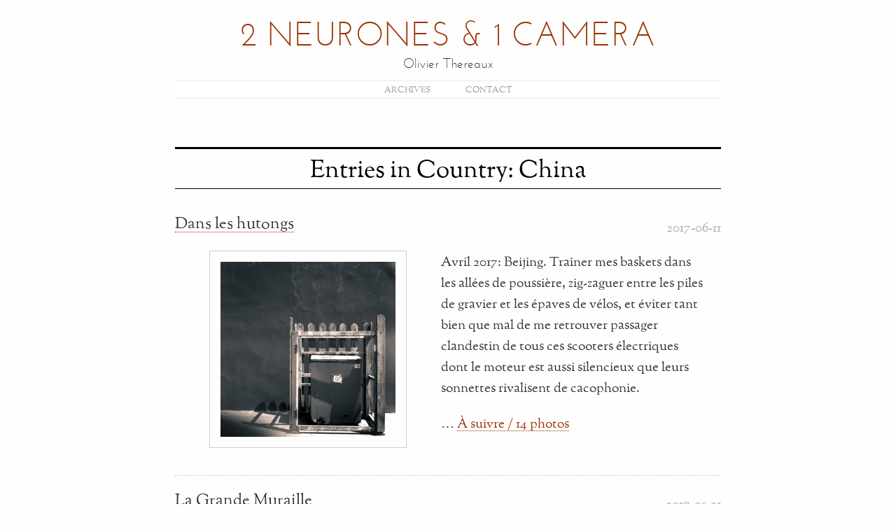

--- FILE ---
content_type: text/html; charset=utf-8
request_url: https://ot.thereaux.net/geo/china
body_size: 2586
content:

<!DOCTYPE html>
<html>
<head>
<title>Entries in Country: China – 2 Neurones &amp; 1 Camera</title>
<meta charset="utf-8">
<meta name="googlebot" content="NOODP" />
<meta name="google-site-verification" content="fUyaEhtYjJjwEy8CQ9PJKCWUonNoOPxECaidlEIxa7I" />
<meta name="viewport" content="width=device-width, initial-scale=1.0" />
<link rel="alternate" type="application/atom+xml" title="Atom Feed" href="/atom.xml" />
<link rel="STYLESHEET" type="text/css" href="/style.css" />
<script type="text/javascript" src="/js/jquery/jquery-1.11.3.min.js"></script>
<script type="text/javascript" src="/js/fresco/js/fresco/fresco.js"></script>
<link rel="stylesheet" type="text/css" href="/js/fresco/css/fresco/fresco.css"/>
</head>
<body>
<div id="siteWrapper">
<h1 class="banner"><a href="/">2&nbsp;Neurones &amp;&nbsp;1&nbsp;Camera</a></h1>
<div id="siteDescription">Olivier Thereaux</div>

  <div id="mainNav">
    <ul>
      <li><a href="/all" title="Archives">Archives</a></li>
      <li><a href="/contact" title="Contact / Copyright">Contact</a></li>
      <!-- <li><a href="http://twitter.com/olivierthereaux" title="Follow me on Twitter">Twitter</a></li> -->
      <!-- <li><a href="http://uk.linkedin.com/in/olivierthereaux" title="Contact me on Linkedin">Work with me</a></li> -->
    </ul>
  </div>



<div id="content">

<h2 class="postTitle">Entries in Country: China</h2>





  <h3 class="entryList"><a href="/2017/04-Beijing/" hreflang="fr">Dans les hutongs</a></h3>
  <p class="pubDate" title="publié/mis à jour">2017-06-11</p>
  <div class="entry hasthumb">
    <div class="thumb"><a href="/2017/04-Beijing/" hreflang="fr"><img src="/2017/04-Beijing/tn/tn_05-Beijing-Yonghegong.jpg" alt="" /></a></div>
  <p class="entry_preview">Avril 2017: Beijing. Traîner mes baskets dans les allées de poussière, zig-zaguer entre les piles de gravier et les épaves de vélos, et éviter tant bien que mal de me retrouver passager clandestin de tous ces scooters électriques dont le moteur est aussi silencieux que leurs sonnettes rivalisent de cacophonie.</p>
  <p class="photonum">
      … <a href="/2017/04-Beijing/">À suivre / 14 photos</a>
  </p>
  </div>
  <hr class="entry_sep"/>

  <h3 class="entryList"><a href="/2017/04-Great-Wall-China/" hreflang="fr">La Grande Muraille</a></h3>
  <p class="pubDate" title="publié/mis à jour">2017-05-21</p>
  <div class="entry hasthumb">
    <div class="thumb"><a href="/2017/04-Great-Wall-China/" hreflang="fr"><img src="/2017/04-Great-Wall-China/tn/tn_03-GreatWall.jpg" alt="" /></a></div>
  <p class="entry_preview">Avril 2017: elle grimpe et chute en suivant les reliefs, de tour de guet en tour de guet, comme un trait d'union sur une carte qui aurait eu l'idée de se manifester dans le territoire.</p>
  <p class="photonum">
      … <a href="/2017/04-Great-Wall-China/">À suivre / 6 photos</a>
  </p>
  </div>
  <hr class="entry_sep"/>

  <h3 class="entryList"><a href="/2013/11-Travel-21c/" hreflang="en">Travel in the 21st Century</a></h3>
  <p class="pubDate" title="publié/mis à jour">2013-11-24</p>
  <div class="entry hasthumb">
    <div class="thumb"><a href="/2013/11-Travel-21c/" hreflang="en"><img src="/2013/11-Travel-21c/tn/tn_01-HK-Wait.jpg.jpg" alt="" /></a></div>
  <p class="entry_preview">Welcome to 21st century, where travel isn't so much adventure, more like a pesky phase transition.</p>
  <p class="photonum">
      … <a href="/2013/11-Travel-21c/">Read more / 2 photos</a>
  </p>
  </div>
  <hr class="entry_sep"/>

  <h3 class="entryList"><a href="/2007/11-Shanghai/" hreflang="fr">Shanghai, Chine</a></h3>
  <p class="pubDate" title="publié/mis à jour">2007-11-18</p>
  <div class="entry hasthumb">
    <div class="thumb"><a href="/2007/11-Shanghai/" hreflang="fr"><img src="/2007/11-Shanghai/tn/tn_10-Shanghai_Hyatt_-_Pudong_DeathStar.jpg.jpg" alt="" /></a></div>
  <p class="entry_preview">Novembre 2011. Shanghai: urbaine de l'ancien à l'ultra-moderne, du ras du sol au firmament.</p>
  <p class="photonum">
      … <a href="/2007/11-Shanghai/">À suivre / 10 photos</a>
  </p>
  </div>
  <hr class="entry_sep"/>

  <h3 class="entryList"><a href="/2001/04-Hong-Kong/" hreflang="fr">Hong-Kong, Kowloon</a></h3>
  <div class="entry hasthumb">
    <div class="thumb"><a href="/2001/04-Hong-Kong/" hreflang="fr"><img src="/2001/04-Hong-Kong/tn/tn_07-HK_Bay" alt="" /></a></div>
  <p class="entry_preview">Avril 2001. Une semaine (brumeuse) à Kowloon et Hong-Kong pour un meeting du w3c.</p>
  <p class="photonum">
      … <a href="/2001/04-Hong-Kong/">À suivre / 32 photos</a>
  </p>
  </div>
  <hr class="entry_sep"/>



  <h2>Archives</h2>
  <div style="margin:0; width:48%; padding-right: 2%; display: inline; float: left; ">
  <h3><a href="/all_en.html" hreflang="en">In English</a></h3>
  <p>Essays on the web and tech, rants about media and transportation, and raves about art and the city.</p>

  </div>
  <div style="margin:0; width:48%; padding-left: 2%; display: inline; float: left; height: 9em">
  <h3><a href="/all_fr.html" hreflang="fr">En Français</a></h3>
  <p>Photos et récits de voyage, poèmes à la ville et au monde, et autres mondanités.</p>

</div>

<hr class="entry_sep"/>

<h3 class="clear" title="Archives by year / Archives par année">📅</h3>

  <ul class="inline">
    <li><a href="/2025/">2025</a></li>
    <li><a href="/2023/">2023</a></li>
    <li><a href="/2022/">2022</a></li>
    <li><a href="/2021/">2021</a></li>
    <li><a href="/2020/">2020</a></li>
    <li><a href="/2019/">2019</a></li>
    <li><a href="/2018/">2018</a></li>
    <li><a href="/2017/">2017</a></li>
    <li><a href="/2016/">2016</a></li>
    <li><a href="/2015/">2015</a></li>
    <li><a href="/2014/">2014</a></li>
    <li><a href="/2013/">2013</a></li>
    <li><a href="/2012/">2012</a></li>
    <li><a href="/2011/">2011</a></li>
    <li><a href="/2010/">2010</a></li>
    <li><a href="/2009/">2009</a></li>
    <li><a href="/2008/">2008</a></li>
    <li><a href="/2007/">2007</a></li>
    <li><a href="/2006/">2006</a></li>
    <li><a href="/2005/">2005</a></li>
    <li><a href="/2004/">2004</a></li>
    <li><a href="/2003/">2003</a></li>
    <li><a href="/2002/">2002</a></li>
    <li><a href="/2001/">2001</a></li>
    <li><a href="/2000/">2000</a></li>
  </ul>
  <p>… or visit <a href="/all">the full archive</a> / explorer <a href="/all">toute l'archive</a>.</p>

  <hr class="entry_sep"/>

<h3 class="clear" title="Archives by location / Archives par lieu">🌐</h3>
<ul class="inline">
  <li><a href="/geo/paris">Paris</a></li>
  <li> <a href="/geo/tokyo">Tokyo</a></li>
  <li><a href="/geo/montreal">Montreal</a></li>
  <li><a href="/geo/london">London</a></li>
</ul>
<p>… or explore <a href="/geo/">all locations</a> / explorer  <a href="/geo/">tous les lieux visités</a>.</p>


  <hr class="entry_sep"/>

<h3  class="clear" title="Featured project / Projets spéciaux">📌</h3>
<ul style="padding-left: 2em">
  <li style="margin-bottom: .1em"><a href="/people/nihonjin">Nihonjin, Anonymous portraits of Japan</a></li>
  <li style="margin-bottom: .1em"><a href="/2003/Ghosts-of-Tokyo/">Ghosts of Tokyo, a photo haiku</a></li>
  <li style="margin-bottom: .1em"><a href="/2012/Sanzu/">Sanzu River, 2005-2006</a></li>
  <li><a href="/2015/10-Japan-Sans-Soleil/">Sans Soleil: le Japon de Chris Marker</a></li>
</ul>



<div id="copynotice">
<p><a href="/contact">2 Neurones &amp; 1 Camera – &copy;/CC 2000-2025 Olivier Thereaux. Some rights reserved.</a></p>
</div>

</div><!-- content -->
</div><!-- siteWrapper -->

<script src="/js/jquery/lazyload-1.9.3.min.js"></script>
<script type="text/javascript" charset="utf-8">
$(function() {
   $("img.lazy").lazyload({effect : "fadeIn", threshold : 500});
});
</script>


</body></html>



--- FILE ---
content_type: text/css
request_url: https://ot.thereaux.net/style.css
body_size: 3645
content:
@charset "UTF-8";
@import url("/typo/stylesheet.css");

/*
    $RESET - http://meyerweb.com/eric/tools/css/reset/
*/

html, body, div, span,
h1, h2, h3, h4, h5, h6, p, blockquote, pre,
a, abbr, address, big, cite, code,
del, dfn, em, img, q, samp,
small, strike, strong, sub, sup, tt, var,
dl, dt, dd, ol, ul, li,
fieldset, form, label, legend,
table, caption, tbody, tfoot, thead, tr, th, td,
article, aside, canvas, figure, figcaption, footer, header, hgroup, menu, nav, section, summary, time, mark, audio, video {
  border: 0;
  font: inherit;
  font-size: 100%;
  margin: 0;
  outline: 0;
  padding: 0;
  vertical-align: baseline;
}

html {
  font-size: 100%;
  overflow-y: scroll;
  -webkit-text-size-adjust: 100%;
  -ms-text-size-adjust: 100%;
}

/* HTML5 display-role reset for older browsers */
article, aside, details, figcaption, figure, footer, header, hgroup, menu,nav,section {
  display: block; }

ol, ul { list-style: none; }
blockquote, q { quotes: none; }
blockquote:before, blockquote:after, q:before, q:after {
  content: ''; content: none; }
table {
  border-collapse: collapse;
  border-spacing: 0;
}

/*
    DEFAULTS
*/

html,
body { height: 100%; }

body {
  background-color: #fefefe;
  color: #455051;
  font: 400 normal 1.2em 'OFLSortsMillGoudyRegular', Georgia, "times new roman", serif;
  -moz-font-feature-settings:"liga=1, dlig=1";
  -moz-font-feature-settings:"liga", "dlig"; /* EDIT: new syntax for FF 15+ */
  -ms-font-feature-settings:"liga", "dlig";
  -o-font-feature-settings:"liga", "dlig";
  -webkit-font-feature-settings:"liga", "dlig";
  font-feature-settings:"liga", "dlig";
}

a:link,
a:visited {
  color: #993300;
  text-decoration: none;
  border-bottom: 1px dotted #993300;
}

a:hover,
a:focus,
a:active {
  color: #cc6600;
  border-bottom: 1px solid #cc6600;
}

h1, h2, h3, h4, h5, h6 {
  text-rendering: optimizeLegibility;
}

h1 {
  text-align: center;
  font-weight: normal;
  text-transform: uppercase;
  font-family: 'JosefinSansStdLight', Helvetica, Arial, sans-serif;
  letter-spacing: 0;
  font-size: 2.5em;
    margin-top: .6em;
}

h1 a:link,
h1 a:visited,
h1 a:hover,
h1 a:active {
  color: #993300;
  text-decoration: underline;
  text-decoration: none;
  border-bottom:0;

}

h2{
  clear: both;
  text-align: center;
  font-weight: normal;
  color: #000;
  border-top: 3px solid black;
  border-bottom: 1px solid black;
  font-family: 'OFLSortsMillGoudyRegular', Georgia, "times new roman", serif;
  margin-top: 2em;
  margin-bottom: 1em;
  padding-top: .2em;
  padding-bottom: .2em;
  font-size: 1.8em;

}

h2 a:link,
h2 a:visited {
  text-decoration: none;
  border-bottom:0;
  color: #000;
}

h2 a:hover,
h2 a:active{
  text-decoration: none;
  border-bottom:0;
  text-decoration: underline;
}


h3{
  color: #333;
  font-size: 1.2em;
  font-weight: normal;
  margin-bottom: 1em;
  clear: left;
}

h3.clear {
    clear: both;
    display: block;
}

h3 a {
  text-decoration: none;
  font-weight: normal;
  border-bottom:0;
}

h3 a:link,
h3 a:visited {
  color: #333;
}

img {
  max-width: 100%;
  height: auto;
}

strong { color: #1B2020; }

em, i, cite { font-style: italic; }

br { display: none; }

/*
      BLOCKS
*/


#siteWrapper {
  width: 100%;
}

#content {
}

#siteDescription {
  text-align: center;
  margin-top: .2em;
  padding: 0 5px;
  color: #333;
  font-family:'JosefinSansStdLight', Helvetica, Arial, sans-serif;
  letter-spacing: 0;
  line-height: 130%;
}

#mainNav{
  margin-top: 10px;
  padding: 5px;
  background: #fff;
  border-top: thin solid #eaeaea;
  border-bottom: thin solid #eaeaea;
}


#mainNav ul{
  margin: 0 auto;
  font-size: .6em;
  width: 100%;
  text-align: center;
}
#mainNav li{
  display: inline;
  padding: 2em;
  text-transform: uppercase;
}

#mainNav a:link,
#mainNav a:visited{
  color: #999;
  text-decoration: none;
  white-space: nowrap;
  border-bottom:0;
}
#mainNav a:hover,
#mainNav a:active{
  text-decoration: underline;
  border-bottom:0;
  color: #2E301C;
}

#mainNav.bottomNav{
  margin-top: 5em;
  margin-bottom: -8em;
  padding-top: .7em;
  padding-bottom: .7em;
}



#content p,
#content li,
#content dd{
  margin-bottom: 1.1em;
  line-height: 160%;
  color: #333;
  text-rendering: optimizeLegibility;
}
#content li{
  list-style: square;
  margin-left: 17px;
}
#content dt{
  font-size: 1.3em;
  color: #333;
}


#copynotice {
margin-top: 8em;
padding-top: .5em;
border-top: 1px solid black;
text-align: center;
font-size: xx;
padding-bottom: 1em;
clear: left;
}

#copynotice a:link, #copynotice a:hover, #copynotice a:active, #copynotice a:visited { color: #333;}

.description {
	text-align: right;
	margin-right: .4em;
}

/* Display of photos in the main article */

div.picCenter {
  text-align: center;
}
div.picCenter img {
  max-width: 90%;
  max-height: 600px;
  height: auto;
}

/* For the first image of the article - go for effect */

div.picCenter:first-of-type {
  background: black;
  margin-bottom: 1em;
}

div.picCaption:first-of-type {
}

div.picCaption:first-of-type p {
  color: white !important;
}
div.picCaption:first-of-type a {
  color: white !important;
}

div.picCenter:first-of-type img {
  background-color: black;
  border: 12px solid #fdfdfd;
}

/* for the rest - go for subtle */

div.picCenter {
  background: #f9f9f6;
  padding: 2.4em 0 1.4em 0;
  border: 1px solid #ccc;
}

div.picCaption {
  padding: 2.4em 0 1.4em 0 !important;
  margin-bottom: 2em;
}

div.picCaption p {
  padding: 1.4em 1em 0 1em;
  margin-bottom: 0 !important;
  border-bottom: 0;
  color: black !important;
  font-size: smaller;
}

div.picCenter a, div.picCaption a {
  color: black !important;
  border: none;
}

div.picCaption img, div.picCenter img {
  background-color: white;
  padding: 1.5px;
  border: 12px solid #222;
}


.alignleft{
  float: left;
  margin: 4px 10px 10px 0;
}
.alignright{
float: right;
margin: 4px 0 10px 10px;
}


p.postDate {
position: relative;
color: #aaa !important;
text-align: center;
margin-top: -1em;
}

p.postDate abbr{
background: #fff;

}

h3.entryList {
    margin-right: 4em;
    margin-bottom: 0;
}
p.pubDate {
    text-align: right;
    color: #aaa !important;
    margin-top: -1.2em;
    margin-bottom: 0 !important;
    padding-bottom: 0;
}

/* entry listings */

div.entry {
  padding: 1em;
}

div.entry div.thumb {
  float: left;
  width: 380px;
  margin-left: -1em;
  text-align:center;
}

div.entry div.thumb a {
  border: 0;
}

div.entry div.thumb a img {
  vertical-align:top;
  text-align: center;
  color: black;
  padding: 15px;
  border: 1px solid #ccc;
  margin-bottom: 1.4em;
	margin-top: 0;
}

hr.entry_sep {
clear: both;
border-top:0;
border-bottom: 1px dotted #ccc;
margin-bottom: 1em;
margin-top: 1em;

}

.lightbox {
/** Default lightbox to hidden */
display: none;

/** Position and style */
position: fixed;
z-index: 999;
width: 100%;
height: 100%;
text-align: center;
top: 0;
left: 0;
background: rgba(0,0,0,0.8);
}

.lightbox img {
/** Pad the lightbox image */
max-width: 90%;
max-height: 80%;
margin-top: 2%;
}

.lightbox:target {
/** Remove default browser outline */
outline: none;

/** Unhide lightbox **/
display: block;
}


div.gall
	{
	text-align: center;
	border: 0;
	padding: 1em;
	}


div.gallone, div.picthmb {
  text-align: center;
  float:left;
  margin : 0;
  margin-left: 32px;
  margin-right: 32px;
  padding: 1.4em 20px 0 10px;
  margin-bottom: 2em;
  background: #212121;
  border: 1px solid #ddd;
  width: 300px;
  height: 335px;
  padding: 0;
}


div.gallone img, div.picthmb img {
  vertical-align: bottom;
  margin-top: 20px;
  margin-bottom: 0 !important;
  padding: 0 !important;
  border: 1px solid #ddd;
}

div.gallone p, div.picthmb p {
  margin-top: 1em !important;
  font-size: .85em;
  clear: left;
  color: #eee !important;
}

div.gallone p a {
  color: #eee !important;
}


div.gallone a {
  border-bottom: 0 !important;
}

/*div.picthmb {
    display: inline;
    text-align: center;
    float: left;
    margin: 0;
    width: 285px;
    height: 350px;
    padding: 0;
    }

div.picthmb p {
    margin-bottom: 0 !important;
}
*/
.prevPagi a, .nextPagi a {background: url('/images/pagi-arrows.png') left top no-repeat; position: fixed;top: 250px; width: 60px; height: 60px; text-indent: -3000em; outline: none; border-bottom: none !important; }
.prevPagi a  {left: 30px; }
.prevPagi a:hover {background-position: 0 -60px;}
.nextPagi a {background-position: -60px 0; right: 30px;}
.nextPagi a:hover {background-position: -60px -60px;}

body#singleImage #content {
	background: #212121;
}
body#singleImage #lightbox-header {
  width:100%;
  text-align: center;
  background: white;
  padding-top: .4em;
  padding-bottom: .4em;
  vertical-align: middle;
  border-bottom: 1px solid black;
}
body#singleImage  #lightbox-header h1 {
   font-size: 1.2em;

 }

body#singleImage #lightbox-header h2, body#singleImage #lightbox-header h3 {
   display: inline;
   white-space: nowrap;
   font-size: 1em;
   border: 0;
   padding-right: .5em;
   }
body#singleImage #lightbox-header h2, body#singleImage #lightbox-header h3 {
   padding-left: .5em;
   }
body#singleImage #lightbox-header h2 a {
   border-bottom: 1px dotted #993300;
 }
body#singleImage #copynotice {
   background: white;
   width:100%;
   height: 14px;
   text-align: center;
   margin-top:1em;
 }
body#singleImage #photo {
   padding-top: 25px;
   padding-bottom: 5px;
   text-align: center;
 }

body#singleImage #photo img {
    padding: 0 !important;
	border: 1px solid #ddd;

 }

body#singleImage  #caption {
   text-align: center;
   font-size: 100%;
   max-width: 620px;
   margin-left: auto;
   margin-right: auto;
 }

body#singleImage  #caption p {
 color: #eee;
}

ul.inline {
  margin-right: 0 !important;
  margin-left: 0 !important;
  margin-bottom: 1em !important;
  clear: both;
  float: left;
  width: 100%;

}
ul.inline li {
  display: inline;
  float: left;
  text-align: center;
  min-width: 23%;
  text-indent: 0;
  list-style: none;
  margin: 0 !important;
  white-space: nowrap;
}

ul.inline li.wide {
    min-width: 30% !important;
}

ul.inline li a {
  padding-right: .2em;
}

q {
    quotes: '« ' ' »' '“' '”';
    font-style: oblique;
}
q:before{
  content: open-quote;
}
q:after{
  content: close-quote;
}
blockquote {
	padding: 0 1em;
	margin:1em auto 2.5em;
	width: 72.1%;
	border-left: 1px solid #930;
	border-right: 1px solid #930;
}
blockquote p {
  margin: 0 1em;
}


blockquote:after {
	display: block;
	content: attr(cite);
	text-align: right;
	font-size: 0.7em;
}

blockquote cite.title,
blockquote cite.author {
	display: block;
	text-align: right;
	font-size: 1em;
}
blockquote cite.title:before {
	content: "-- ";
}



.neur-photo {
	text-align: center;
	color: black;
	padding: 0;
	margin: 0 1em 0 0;
}

.neur-photo p {
    font-style: italic;
    font-size: smaller;
    border-bottom: 1px solid #eee;
    width: 658px;
    margin: 0 auto 1em auto;
    padding: 1em 0;
}
.neur-mini{
  display: block;
	float: left;
	margin-right: 45px;
	margin-top: 18px;
	text-align: center;
}

/*
    MEDIA QUERIES
*/

@media screen and (max-width: 600px) {

div.picCenter img {
  max-height: 400px;
}


div.entry div.thumb {
  display: inline-block;
	margin-left: 0;
	width: 100%;
  padding:0;
  }
  div.entry div.thumb a img {
      max-width: 100%;
  }

  div.hasthumb {
  }

  div.hasthumb p, #content p {
	  float: none;
	  width: auto;
  	margin-left: 0;
	  font-size: 80%;
  }

}

/* @media screen and (max-width: 799px) and (min-width: 600px) {

  div.entry div.thumb {
    width: 50%;
  }
  div.entry p {
    width: 40%;
  }

} */
@media screen and (max-width: 770px) {
	div.gallone {
		display: inline-block;
		margin: 5px 0 20px 0;
		float: none;
	}
}

@media screen and (max-width: 799px) {


 h3 {
    font-size: 1.2em;
    padding-left: .8em;
  }

  h3.entryList {
    margin-right: 0 !important;
    padding-right: 0 !important;
  }

  h1 {
    font-size: 1.4em;
  }
  h2{
    font-size: 1.4em;
  }

  p {
    padding: 0 1em 0 1em;
  }
  ul li {
    list-style-position: inside !important;
  }
  hr.entry_sep {
  margin-bottom: 1em !important;
}

  #mainNav ul {
    text-align: center;
    margin: 0 !important;
  }
  #mainNav li{
    font-size: 1.1em;
    margin-left: 0;
    text-indent: 0;
    display: block;
    padding: .5em 0;
  }


 p.pubDate {
    text-align: left;
    margin-top: 0;
    margin-bottom: 0;
    padding-bottom: 0;
  }

/*  div.gallone {
    text-align: center;
    float: none;
    margin : 5px auto;
    padding: 0;
  }
*/

  div.gallone img {
/*    vertical-align: bottom;
    margin-top: auto;
    margin-bottom: 0 !important;
    border: 1px solid #999;
    padding: 3px;
*/  }

  div.gallone p {
    padding: 1px;
    margin-top: .5em !important;
  }


  div.picthmb {
      display: block;
      text-align: center;
      float: none;
      margin: 0;
      width: 100%;
      }

  div.picthmb p {
      margin-bottom: 0 !important;
  }



}

@media screen and (min-width: 800px) {
  #siteWrapper {
    width: 780px;
    margin-left: auto;
    margin-right: auto;
  }
}


--- FILE ---
content_type: text/css
request_url: https://ot.thereaux.net/typo/stylesheet.css
body_size: 468
content:
/* Generated by Font Squirrel (http://www.fontsquirrel.com) on April 28, 2010 12:05:35 PM America/New_York */

@font-face {
	font-family: 'OFLSortsMillGoudyRegular';
	src: url('OFLGoudyStM-webfont.eot');
	src: local('☺'), url('OFLGoudyStM-webfont.woff') format('woff'), url('OFLGoudyStM-webfont.ttf') format('truetype'), url('OFLGoudyStM-webfont.svg#webfont') format('svg');
	font-weight: normal;
	font-style: normal;
}

@font-face {
    font-family: 'OFLSortsMillGoudyItalic';
    src: url('OFLGoudyStM-Italic-webfont.eot');
    src: local('☺'), url('OFLGoudyStM-Italic-webfont.woff') format('woff'), url('OFLGoudyStM-Italic-webfont.ttf') format('truetype'), url('OFLGoudyStM-Italic-webfont.svg#webfont') format('svg');
    font-weight: normal;
    font-style: normal;
}

@font-face {
	font-family: 'JosefinSansStdLight';
	src: url('JosefinSansStd-Light-webfont.eot');
	src: local('☺'), url('JosefinSansStd-Light-webfont.woff') format('woff'), url('JosefinSansStd-Light-webfont.ttf') format('truetype'), url('JosefinSansStd-Light-webfont.svg#webfontywsmfDvZ') format('svg');
	font-weight: normal;
	font-style: normal;
}

/*@font-face {font-family:"Josefin Slab Bold";src:url("JosefinSlab-Bold.eot?") format("eot"),url("JosefinSlab-Bold.woff") format("woff"),url("JosefinSlab-Bold.ttf") format("truetype"),url("JosefinSlab-Bold.svg#JosefinSlab-Bold") format("svg");font-weight:normal;font-style:normal;}

@font-face {font-family:"Josefin Slab";src:url("JosefinSlab-Regular.eot?") format("eot"),url("JosefinSlab-Regular.woff") format("woff"),url("JosefinSlab-Regular.ttf") format("truetype"),url("JosefinSlab-Regular.svg#JosefinSlab") format("svg");font-weight:normal;font-style:normal;}

